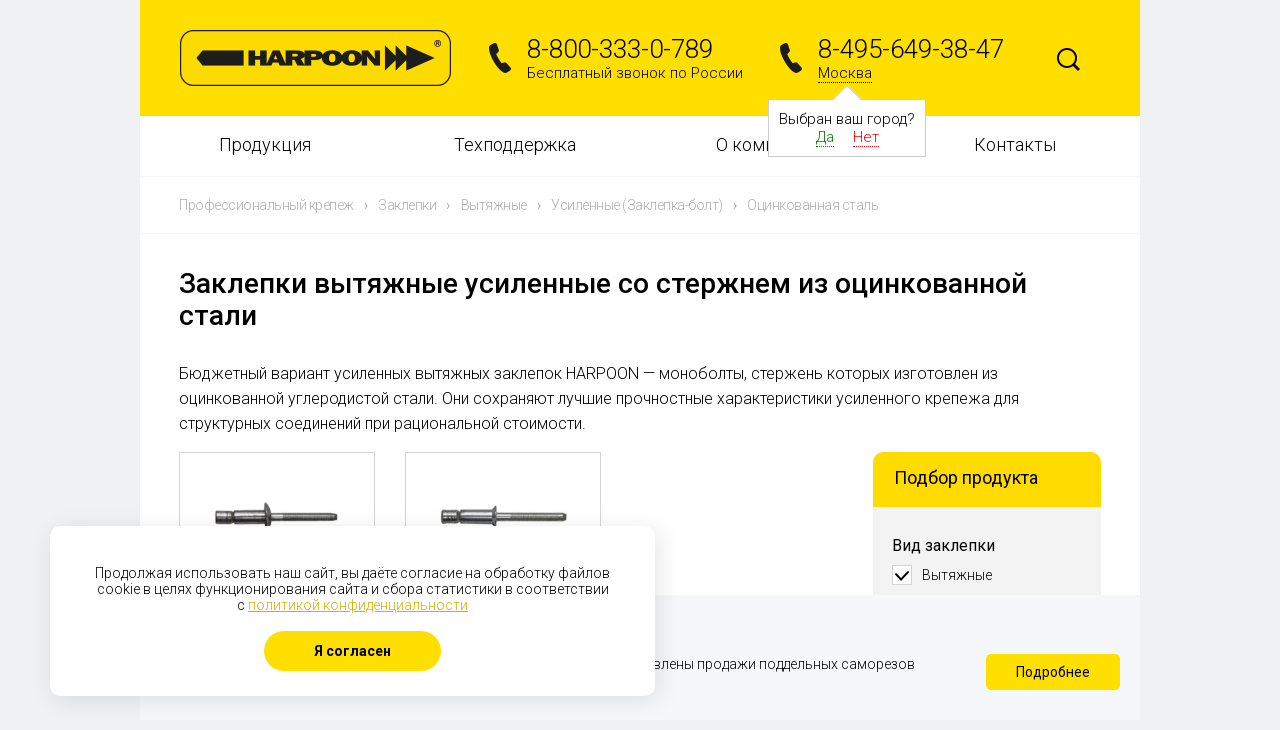

--- FILE ---
content_type: text/html; charset=UTF-8
request_url: https://harpoon.pro/produktsiya/zaklepki/s-vid_zaklepki-vytyazhnye/tip-usilennye_zaklepka_bolt/material_sterjnya-otsinkovannaya_stal/
body_size: 13402
content:
<!DOCTYPE html>
<html>
<head>
<base href="/" />
<meta http-equiv="Content-Type" content="text/html; charset=UTF-8" /> 
<meta name="viewport" content="width=device-width, initial-scale=1, user-scalable=no">
<meta name="yandex-verification" content="2cb1acd074437e4b" />
<meta name="cmsmagazine" content="51ba62f705a68a81d0955bfcc24823cf" />
 
<meta name="description" content="Компания Harpoon производит профессиональные усиленные вытяжные заклепки со стержнем из оцинкованной стали. На заводах фирмы внедрена система менеджмента качества по международному стандарту ISO 9001 ISO/TS 1" />
 
<meta name="canonical" content="http://harpoon.pro/produktsiya/zaklepki/s-vid_zaklepki-vytyazhnye/tip-usilennye_zaklepka_bolt/material_sterjnya-otsinkovannaya_stal/" />
 
<link href="https://fonts.googleapis.com/css?family=Roboto:400,100,300,300italic,400italic,500,500italic,700&subset=latin,cyrillic-ext" type="text/css"  rel="stylesheet" />
<link href="/bitrix/js/ui/design-tokens/dist/ui.design-tokens.min.css?175880475223463" type="text/css"  rel="stylesheet" />
<link href="/bitrix/js/ui/fonts/opensans/ui.font.opensans.min.css?17588040502320" type="text/css"  rel="stylesheet" />
<link href="/bitrix/js/main/popup/dist/main.popup.bundle.min.css?175888724228056" type="text/css"  rel="stylesheet" />
<link href="/bitrix/css/star.notification/notif.css?17587998163534" type="text/css"  rel="stylesheet" />
<link href="/bitrix/css/star.cookie/style.css?17587998163782" type="text/css"  rel="stylesheet" />
<link href="/bitrix/cache/css/s1/harpoon - default/page_aec7bb1f637a266bcd51dec159ace42e/page_aec7bb1f637a266bcd51dec159ace42e_v1.css?176816887920026" type="text/css"  rel="stylesheet" />
<link href="/bitrix/cache/css/s1/harpoon - default/template_91735775df4449f4a6225fcb8968cffc/template_91735775df4449f4a6225fcb8968cffc_v1.css?1768168879176698" type="text/css"  data-template-style="true" rel="stylesheet" />
 
<script>if(!window.BX)window.BX={};if(!window.BX.message)window.BX.message=function(mess){if(typeof mess==='object'){for(let i in mess) {BX.message[i]=mess[i];} return true;}};</script>
<script>(window.BX||top.BX).message({"JS_CORE_LOADING":"Загрузка...","JS_CORE_NO_DATA":"- Нет данных -","JS_CORE_WINDOW_CLOSE":"Закрыть","JS_CORE_WINDOW_EXPAND":"Развернуть","JS_CORE_WINDOW_NARROW":"Свернуть в окно","JS_CORE_WINDOW_SAVE":"Сохранить","JS_CORE_WINDOW_CANCEL":"Отменить","JS_CORE_WINDOW_CONTINUE":"Продолжить","JS_CORE_H":"ч","JS_CORE_M":"м","JS_CORE_S":"с","JSADM_AI_HIDE_EXTRA":"Скрыть лишние","JSADM_AI_ALL_NOTIF":"Показать все","JSADM_AUTH_REQ":"Требуется авторизация!","JS_CORE_WINDOW_AUTH":"Войти","JS_CORE_IMAGE_FULL":"Полный размер"});</script>

<script src="/bitrix/js/main/core/core.min.js?1758887276229643"></script>

<script>BX.Runtime.registerExtension({"name":"main.core","namespace":"BX","loaded":true});</script>
<script>BX.setJSList(["\/bitrix\/js\/main\/core\/core_ajax.js","\/bitrix\/js\/main\/core\/core_promise.js","\/bitrix\/js\/main\/polyfill\/promise\/js\/promise.js","\/bitrix\/js\/main\/loadext\/loadext.js","\/bitrix\/js\/main\/loadext\/extension.js","\/bitrix\/js\/main\/polyfill\/promise\/js\/promise.js","\/bitrix\/js\/main\/polyfill\/find\/js\/find.js","\/bitrix\/js\/main\/polyfill\/includes\/js\/includes.js","\/bitrix\/js\/main\/polyfill\/matches\/js\/matches.js","\/bitrix\/js\/ui\/polyfill\/closest\/js\/closest.js","\/bitrix\/js\/main\/polyfill\/fill\/main.polyfill.fill.js","\/bitrix\/js\/main\/polyfill\/find\/js\/find.js","\/bitrix\/js\/main\/polyfill\/matches\/js\/matches.js","\/bitrix\/js\/main\/polyfill\/core\/dist\/polyfill.bundle.js","\/bitrix\/js\/main\/core\/core.js","\/bitrix\/js\/main\/polyfill\/intersectionobserver\/js\/intersectionobserver.js","\/bitrix\/js\/main\/lazyload\/dist\/lazyload.bundle.js","\/bitrix\/js\/main\/polyfill\/core\/dist\/polyfill.bundle.js","\/bitrix\/js\/main\/parambag\/dist\/parambag.bundle.js"]);
</script>
<script>BX.Runtime.registerExtension({"name":"ui.design-tokens","namespace":"window","loaded":true});</script>
<script>BX.Runtime.registerExtension({"name":"ui.fonts.opensans","namespace":"window","loaded":true});</script>
<script>BX.Runtime.registerExtension({"name":"main.popup","namespace":"BX.Main","loaded":true});</script>
<script>BX.Runtime.registerExtension({"name":"popup","namespace":"window","loaded":true});</script>
<script>(window.BX||top.BX).message({"LANGUAGE_ID":"ru","FORMAT_DATE":"DD.MM.YYYY","FORMAT_DATETIME":"DD.MM.YYYY HH:MI:SS","COOKIE_PREFIX":"BITRIX_SM","SERVER_TZ_OFFSET":"10800","UTF_MODE":"Y","SITE_ID":"s1","SITE_DIR":"\/","USER_ID":"","SERVER_TIME":1768770938,"USER_TZ_OFFSET":0,"USER_TZ_AUTO":"Y","bitrix_sessid":"507e9156e0eb662d609fa64a7827e957"});</script>


<script src="/bitrix/js/main/jquery/jquery-1.12.4.min.js?175880401097163"></script>
<script src="/bitrix/js/main/popup/dist/main.popup.bundle.min.js?176234091167480"></script>
<script src="/bitrix/js/ks/filter/ion.rangeSlider.js?175879981647205"></script>
<script src="/bitrix/js/ks/filter/jquery.cookie.js?17587998163095"></script>
<script src="/bitrix/js/ks/filter/jquery.filter.js?175879981615207"></script>
<script>BX.setJSList(["\/bitrix\/templates\/.default\/components\/bitrix\/catalog\/produktsiya2\/bitrix\/catalog.section\/.default\/script.js","\/js\/jquery.min.js","\/js\/jquery.cookie.js","\/js\/jquery.form.js","\/js\/perfect-scrollbar.js","\/js\/jquery.flexslider-min.js","\/fancybox215\/jquery.fancybox.pack.js","\/fancybox215\/helpers\/jquery.fancybox-buttons.js","\/bitrix\/templates\/.default\/components\/bitrix\/menu\/main\/script.js"]);</script>
<script>BX.setCSSList(["\/bitrix\/templates\/.default\/components\/bitrix\/catalog\/produktsiya2\/style.css","\/bitrix\/templates\/harpoon - default\/components\/ks\/filter\/template1\/style.css","\/bitrix\/templates\/.default\/components\/bitrix\/catalog\/produktsiya2\/bitrix\/catalog.section.list\/.default\/style.css","\/css\/bootstrap.min.css","\/css\/header.css","\/css\/default.css","\/css\/footer.css","\/css\/perfect-scrollbar.css","\/fancybox215\/jquery.fancybox.css","\/fancybox215\/helpers\/jquery.fancybox-buttons.css","\/bitrix\/templates\/.default\/components\/bitrix\/menu\/main\/style.css","\/bitrix\/templates\/.default\/components\/bitrix\/news.list\/pictures\/style.css","\/bitrix\/templates\/harpoon - default\/styles.css"]);</script>
<meta property="ya:interaction" content="XML_FORM" />
<meta property="ya:interaction:url" content="https://harpoon.pro/produktsiya/zaklepki/?mode=xml" />



 
<script  src="/bitrix/cache/js/s1/harpoon - default/template_1ed01062e217ee61cd725d4275050a4a/template_1ed01062e217ee61cd725d4275050a4a_v1.js?1768168879193585"></script>
<script  src="/bitrix/cache/js/s1/harpoon - default/page_84b4a53872581007fe58efacc2826e6e/page_84b4a53872581007fe58efacc2826e6e_v1.js?176816887932450"></script>

 
<title>Заклепки вытяжные усиленные со стержнем из оцинкованной стали купить оптом по цене производителя - Harpoon.pro</title>

<script>
$(function() {
	var feedback = { 
		target: "#feedback-result",
		timeout: 3000,
		success: function(responseText){alert(responseText.replace(/<\/?[^>]+>/gi, ''));}
	};
	$('#recap_prod').click(function() {
		$.ajax({
		  url: "/kontakty/captcha.php",
		  cache: false,
		  success: function(html){
		    $("#captcha-renew").html(html);
		  }
		});
	});
	$('#feedback').submit(function() { 
		if(FORM.verify('#feedback')) $(this).ajaxSubmit(feedback);
		return false;
	});
	var callback = { 
		target: "#callback-result",
		timeout: 3000
	};
	$('#callback').submit(function() { 
		if(FORM.verify('#callback')) $(this).ajaxSubmit(callback); 
		return false;
	});
    $('.scrollbar').perfectScrollbar();
    $('.page-slider').flexslider({
	    animation: "slide",
	    animationLoop: false,
	    itemWidth: 250,
	    itemMargin: 81,
	});
    $(".fancybox").fancybox({
		prevEffect		: 'none',
		nextEffect		: 'none',
		closeBtn		: false,
		helpers		: {
			title	: { type : 'inside' },
			buttons	: {}
		}
	});
	$('.switch').click(function() {
		$('.'+this.id).toggle();
		$(this).toggleClass('active');
	});
	$('#time-select').mouseover(function() {
		$('.time-select').show();
	});
	$('.time-select li').click(function() {
		$('#time-select').val($(this).text());
		$('.time-select').hide();
	});
});

var FORM = {};

FORM.verify = function(form) {

	var $form = $(form);
	var $require = $form.find('.req');
	
	var verified = true;
	
	$require.each(function () {
		$(this).removeClass('err');
		val = $(this).val();
		
		if(val.length < 4 && val == '') {
			$(this).addClass('err');
			verified = false;
		}
	});
	
	if(verified) return true; 
		else {
			$('.err-msg').show();
			return false;
		}

}
</script>
<script type="text/javascript">
$(function() {
	$('.root-item').click(function(event) {
		event.preventDefault();
		if (($(this).attr('href') == 'javascript:;') || ($(this).parent().hasClass('aboutta') && window.innerWidth < 768)) $(this).parent().toggleClass('opened');
		else window.location = $(this).attr('href');
	});
})
</script>
</head>

<body>

<div class="main">
<div class="header1">
	
	<div class="container container-row">
	<div class="row is-table-row">
	<div class="header is-table-row">

		<div class="col-sm-4 col-xs-12 logocon">
			<!--<span class="logo"><img src="/images/logo.png"></span>-->
			<a class="logo" href="/" title="Harpoon - производство и поставки профессионального крепежа"><img src="/images/logo.png"></a>
		</div>

		<div class="col-sm-7 col-xs-12">

			<div class="container-fluid container-row">
			<div class="row is-table-row">
				<div class="col-sm-6 col-xs-12 ph">
					<div class="phone">
	<div class="phone-ico">
	</div>
	<div class="phone-content">
		<div class="phone-number">
 <a href="tel:88003330789">8-800-333-0-789</a>
		</div>
		<div class="phone-text">
			 Бесплатный звонок по России
		</div>
	</div>
</div>
				</div>

				<div class="col-sm-6 col-xs-12 ph1">
					<div class="phone">
	<div class="phone-ico"></div>
	<div class="phone-content">
		<div class="phone-number"><a href="tel:8-495-649-38-47">8-495-649-38-47</a></div>

		<div class="phone-text">
			<span>Москва</span>
							<div class="autocity">
					Выбран ваш город?
					<div>
						<span class="city-yes" onclick="selectCity('57', false); $('.autocity').hide();">Да</span>
						<span class="city-no">Нет</span>
					</div>
				</div>
					</div>
	</div>
</div>
<div class="mask"></div>
<div class="window">
	<div class="close"></div>
	<div class="window-title">Выберите город</div>
	<div class="window-cities">
		<div class="columns">
			<span>Москва</span><a href='#' onclick='selectCity("756", true); return false;'>Магнитогорск</a><a href='#' onclick='selectCity("54", true); return false;'>Екатеринбург</a><a href='#' onclick='selectCity("55", true); return false;'>Пермь</a><a href='#' onclick='selectCity("58", true); return false;'>Санкт-Петербург</a><a href='#' onclick='selectCity("662", true); return false;'>Краснодар</a><a href='#' onclick='selectCity("663", true); return false;'>Архангельск</a><a href='#' onclick='selectCity("664", true); return false;'>Новосибирск</a><a href='#' onclick='selectCity("666", true); return false;'>Казань</a><a href='#' onclick='selectCity("667", true); return false;'>Самара</a><a href='#' onclick='selectCity("668", true); return false;'>Красноярск</a><a href='#' onclick='selectCity("670", true); return false;'>Волгоград</a><a href='#' onclick='selectCity("671", true); return false;'>Иркутск</a><a href='#' onclick='selectCity("672", true); return false;'>Нижний Новгород</a><a href='#' onclick='selectCity("673", true); return false;'>Пенза</a><a href='#' onclick='selectCity("676", true); return false;'>Уфа</a><a href='#' onclick='selectCity("723", true); return false;'>Абакан</a><a href='#' onclick='selectCity("727", true); return false;'>Новокузнецк</a><a href='#' onclick='selectCity("759", true); return false;'>Ростов-на-Дону</a><a href='#' onclick='selectCity("770", true); return false;'>Волгоград</a><a href='#' onclick='selectCity("774", true); return false;'>Симферополь</a><a href='#' onclick='selectCity("853", true); return false;'>Владивосток</a><a href='#' onclick='selectCity("864", true); return false;'>Минск</a><a href='#' onclick='selectCity("865", true); return false;'>Минск</a><a href='#' onclick='selectCity("869", true); return false;'>Караганда</a>		</div>
	</div>
</div>
<script>
	$(document).ready(function() {
		$('.phone-text > span').click(function() {
			$('.mask').fadeIn(300, 
				function() {
					$('.window').show(100);
				}
			);
		});

		$('.mask').click(function() {
			$('.window').hide(function() {
				$('.mask').fadeOut();
			});
		});

		$('.window > .close').click(function() {
			$('.mask').click();
		});

		$('.city-no').click(function() {
			$('.phone-text > span').click();
		});
	});

	function selectCity(cityID, reload) {
		$.cookie('cityID', cityID, { expires: 30, path: '/'});
		if (reload) location.reload();
	}
</script>

				</div>
			</div>
			</div>

		</div>

		<div class="col-sm-1 col-xs-12 concon">
				<form class="search" action="/search/">
						<input class="text" type="text" value="" name="q">
						<input class="btn" type="image" src="/images/search.png">
					</form>
		</div>

	</div>
	</div>	
	</div>	

</div>

<div class="container bw">
<div class="row">

<ul class="menu-main">

		
	
					<li class="col-xs-12 col-sm-3 ">
<a href="javascript:;" class="root-item">Продукция</a>
				<ul>

				

		
	
	
	
		
	
					<li>
<a href="/produktsiya/samorezy/" class="parent">Саморезы</a>
				<ul>
		
	
	
	
		
	
									<li>
<a href="/produktsiya/samorezy/samorezy-po-metallu/">Саморезы по металлу</a>
		


</li>
			
		
	
	
	
		
	
									<li>
<a href="/produktsiya/samorezy/samorezy-po-betonu/">Саморезы по бетону</a>
		


</li>
			
		
	
	
	
				</ul></li>	
	
					<li class="item-selected">
<a href="/produktsiya/zaklepki/" class="parent">Заклепки</a>
				<ul>
		
	
	
	
		
	
									<li>
<a href="/produktsiya/zaklepki/zaklyepki-vytyazhnye/">Заклепки вытяжные</a>
		


</li>
			
		
	
	
	
		
	
									<li>
<a href="/produktsiya/zaklepki/gayki-zaklepki/">Гайки заклепки</a>
		


</li>
			
		
	
	
	
				</ul></li>	
	
									<li>
<a href="/produktsiya/sverla-bury/">Сверла и буры</a>
		


</li>
			
		
	
	
	
		
	
					<li>
<a href="/produktsiya/generatory/" class="parent">Генераторы</a>
				<ul>
		
	
	
	
		
	
									<li>
<a href="/produktsiya/generatory/s-brand-daewoo/">Генераторы DAEWOO</a>
		


</li>
			
		
	
	
	
		
	
									<li>
<a href="/produktsiya/generatory/s-brand-fubag/">Генераторы FUBAG</a>
		


</li>
			
		
	
	
	
		
	
									<li>
<a href="/produktsiya/generatory/s-brand-hyundai/">Генераторы Hyundai</a>
		


</li>
			
		
	
	
	
		
	
									<li>
<a href="/produktsiya/generatory/s-brand-tss/">Генераторы TSS</a>
		


</li>
			
		
	
	
	
				</ul></li>	
	
					<li>
<a href="/produktsiya/instrument/" class="parent">Инструмент</a>
				<ul>
		
	
	
	
		
	
									<li>
<a href="/produktsiya/instrument/klepalnik-elektricheskiy/">Аккумуляторный</a>
		


</li>
			
		
	
	
	
		
	
									<li>
<a href="/produktsiya/instrument/pnevmogidravlicheskiy-klepalnik/">Пневмогидравлический</a>
		


</li>
			
		
	
	
	
		
	
									<li>
<a href="/produktsiya/instrument/ruchnoy-klepalnik/">Ручной</a>
		


</li>
			
		
	
	
	
				</ul></li>	
	
									<li>
<a href="/produktsiya/akkumulyatory-dlya-instrumenta/">Аккумуляторы для инструмента</a>
		


</li>
			
		
	
	
	
		
	
					<li>
<a href="/produktsiya/komplektuyuschie/" class="parent">Комплектующие</a>
				<ul>
		
	
	
	
		
	
									<li>
<a href="/produktsiya/komplektuyuschie/nasadki-dlya-shurupoverta/">Насадки для шуруповерта</a>
		


</li>
			
		
	
	
	
		
	
									<li>
<a href="/produktsiya/komplektuyuschie/nasadka-shestigrannaya/">Шестигранные насадки</a>
		


</li>
			
		
	
	
	
		
	
									<li>
<a href="/produktsiya/komplektuyuschie/kolpachki-dlya-shurupov/">Колпачки для шурупов</a>
		


</li>
			
		
	
	
	
		
	
									<li>
<a href="/produktsiya/komplektuyuschie/uplotnitelnye-lenty/">Уплотнительные ленты</a>
		


</li>
			
		
	
	
	
		
	
					<li>
<a href="/produktsiya/komplektuyuschie/dyubelya-i-shayby/" class="parent">Дюбеля и шайбы</a>
				<ul>
		
	
	
	
		
	
									<li>
<a href="/produktsiya/komplektuyuschie/dyubelya-i-shayby/dyubel-krovelnyy/">Дюбель кровельный</a>
		


</li>
			
		
	
	
	
		
	
									<li>
<a href="/produktsiya/komplektuyuschie/dyubelya-i-shayby/shayba-krovelnaya/">Шайба кровельная</a>
		


</li>
			
		
	
	
	
				</ul></li>	
	
									<li>
<a href="/produktsiya/komplektuyuschie/reyki/">Рейки</a>
		


</li>
			
		
	
	
	
		
	
									<li>
<a href="/produktsiya/komplektuyuschie/termovtulki/">Термовтулки</a>
		


</li>
			
		
	
	
	
				</ul></li></ul></li>	
	
					<li class="col-xs-12 col-sm-3 ">
<a href="javascript:;" class="root-item">Техподдержка</a>
				<ul>

				

		
	
	
	
		
	
									<li>
<a href="/tekhpodderzhka/tekhnicheskaya-dokumentatsiya/">Техническая документация</a>
		


</li>
			
		
	
	
	
		
	
									<li>
<a href="/tekhpodderzhka/konsultatsiya-i-vyezd-spetsialista/">Консультация и выезд специалиста</a>
		


</li>
			
		
	
	
	
		
	
									<li>
<a href="/tekhpodderzhka/razrabotka-produktsii-r-d-okp/">Разработка продукции (R&D, OKP)</a>
		


</li>
			
		
	
	
	
				</ul></li>	
	
					<li class="col-xs-12 col-sm-3 aboutta">
<a href="/o-kompanii/" class="root-item">О компании</a>
				<ul>

			<li class="classie"><a href="/o-kompanii/">Преимущества</a></li>	

		
	
	
	
		
	
									<li>
<a href="/o-kompanii/o-nas/">О нас</a>
		


</li>
			
		
	
	
	
		
	
									<li>
<a href="/o-kompanii/novosti/">Новости</a>
		


</li>
			
		
	
	
	
		
	
									<li>
<a href="/o-kompanii/missiya-i-strategiya/">Миссия и стратегия</a>
		


</li>
			
		
	
	
	
		
	
									<li>
<a href="/o-kompanii/proekty/">Проекты</a>
		


</li>
			
		
	
	
	
		
	
									<li>
<a href="/o-kompanii/publikatsii/">Публикации</a>
		


</li>
			
		
	
	
	
		
	
									<li>
<a href="/o-kompanii/kontrol-kachestva/">Контроль качества</a>
		


</li>
			
		
	
	
	
		
	
									<li>
<a href="/o-kompanii/oblasti-primeneniya-harpoon/">Области применения HARPOON</a>
		


</li>
			
		
	
	
	
		
	
									<li>
<a href="/o-kompanii/vakansii/">Вакансии</a>
		


</li>
			
		
	
	
	
				</ul></li>	
	
									<li class="col-xs-12 col-sm-3">
<a href="/kontakty/" class="root-item">Контакты</a>
</li>
			
		
	
	
	


</ul>
<div class="menu-clear-left"></div>

</div>
</div>

<div class="container pl0 pr0">
<div class="category-img">

		
		
	
		
		
		
	
		
		
		
	
		
		
		
	
		
		
		
	
		
		
		
	
		

	</div>

<div class="section-picture">

</div>

<div class="breadcrumbs" xmlns:v="http://rdf.data-vocabulary.org/#"><ul><li typeof="v:Breadcrumb"><a rel="v:url" property="v:title" href="/">Профессиональный крепеж</a><span class="arr">›</span></li><li typeof="v:Breadcrumb"><a rel="v:url" property="v:title"  href="/produktsiya/zaklepki/" title="Заклепки">Заклепки</a><span class="arr">›</span></li></ul></div></div>
<div class="content">
<div class="container pl40 pr40">

<div class="workarea grid2x1">
<h1>Заклепки вытяжные усиленные со стержнем из оцинкованной стали</h1>
<p>Бюджетный вариант усиленных вытяжных заклепок HARPOON — моноболты, стержень которых изготовлен из оцинкованной углеродистой стали. Они сохраняют лучшие прочностные характеристики усиленного крепежа для структурных соединений при рациональной стоимости.</p>
<div class="production-filter">
<div class="title"><span class="h3">Подбор продукта</span></div>
<div class="ks-filter" id="ks-filter">
	<form name="_form" action="/produktsiya/zaklepki/" method="get" data-sef="yes" class="pruduction-filter">
	
				<ul>	
													<li class="lvl1" data-id="vid_zaklepki-69">
				<div class="ks-filter-property-head">
					<!--<i class="ks-filter-property-i"></i>-->
					<div class="ks-filter-property-name aa"><span class="h4">Вид заклепки</span></div>
									</div>
				<span class="for_modef"></span>	

								<div class="ks-link ks-combo ks-filter-property-body" data-name="vid_zaklepki">
																	<div class="lvl2 ks-checked">
							<label for="arrFilter_69_314959366">
							<input
								type="checkbox" 
								value="vytyazhnye" 
								name="vid_zaklepki" 
								id="arrFilter_69_314959366" 
								checked="checked" 
							/>
							<span class="checkbox-style"></span></label>
                <a 
                href="/produktsiya/zaklepki/s-tip-usilennye_zaklepka_bolt/material_sterjnya-otsinkovannaya_stal/" 
                id="arrFilter_69_314959366"
                data-value="vytyazhnye" 
                data-name="vid_zaklepki" 
                data-checked="checked" 
              >
                Вытяжные                <span class="ks-remove-link"></span>
              </a>
              						</div>
																	<div class="lvl2 ks-disabled">
							<label for="arrFilter_69_1707267728">
							<input
								type="checkbox" 
								value="gaechnye" 
								name="vid_zaklepki" 
								id="arrFilter_69_1707267728" 
								 
							/>
							<span class="checkbox-style"></span></label>
                <a 
                href="/produktsiya/zaklepki/s-vid_zaklepki-vytyazhnye-or-gaechnye/tip-usilennye_zaklepka_bolt/material_sterjnya-otsinkovannaya_stal/" 
                id="arrFilter_69_1707267728"
                data-value="gaechnye" 
                data-name="vid_zaklepki" 
                 
              >
                Гаечные                <span class="ks-remove-link"></span>
              </a>
              						</div>
																	<div class="lvl2 ks-disabled">
							<label for="arrFilter_69_4241196842">
							<input
								type="checkbox" 
								value="vtulki_dlya_ustanovki" 
								name="vid_zaklepki" 
								id="arrFilter_69_4241196842" 
								 
							/>
							<span class="checkbox-style"></span></label>
                <a 
                href="/produktsiya/zaklepki/s-vid_zaklepki-vytyazhnye-or-vtulki_dlya_ustanovki/tip-usilennye_zaklepka_bolt/material_sterjnya-otsinkovannaya_stal/" 
                id="arrFilter_69_4241196842"
                data-value="vtulki_dlya_ustanovki" 
                data-name="vid_zaklepki" 
                 
              >
                Втулки для установки                <span class="ks-remove-link"></span>
              </a>
              						</div>
														</div>
						</li>	
																										<li class="lvl1" data-id="tip-1">
				<div class="ks-filter-property-head">
					<!--<i class="ks-filter-property-i"></i>-->
					<div class="ks-filter-property-name aa"><span class="h4">Тип</span></div>
									</div>
				<span class="for_modef"></span>	

								<div class="ks-link ks-combo ks-filter-property-body" data-name="tip">
																	<div class="lvl2">
							<label for="arrFilter_1_2212294583">
							<input
								type="checkbox" 
								value="zakrytye" 
								name="tip" 
								id="arrFilter_1_2212294583" 
								 
							/>
							<span class="checkbox-style"></span></label>
                <a 
                href="/produktsiya/zaklepki/s-vid_zaklepki-vytyazhnye/tip-zakrytye-or-usilennye_zaklepka_bolt/material_sterjnya-otsinkovannaya_stal/" 
                id="arrFilter_1_2212294583"
                data-value="zakrytye" 
                data-name="tip" 
                 
              >
                Закрытые                <span class="ks-remove-link"></span>
              </a>
              						</div>
																	<div class="lvl2">
							<label for="arrFilter_1_450215437">
							<input
								type="checkbox" 
								value="lepestkovye" 
								name="tip" 
								id="arrFilter_1_450215437" 
								 
							/>
							<span class="checkbox-style"></span></label>
                <a 
                href="/produktsiya/zaklepki/s-vid_zaklepki-vytyazhnye/tip-lepestkovye-or-usilennye_zaklepka_bolt/material_sterjnya-otsinkovannaya_stal/" 
                id="arrFilter_1_450215437"
                data-value="lepestkovye" 
                data-name="tip" 
                 
              >
                Лепестковые                <span class="ks-remove-link"></span>
              </a>
              						</div>
																	<div class="lvl2">
							<label for="arrFilter_1_1842515611">
							<input
								type="checkbox" 
								value="mnogozazhimnye" 
								name="tip" 
								id="arrFilter_1_1842515611" 
								 
							/>
							<span class="checkbox-style"></span></label>
                <a 
                href="/produktsiya/zaklepki/s-vid_zaklepki-vytyazhnye/tip-mnogozazhimnye-or-usilennye_zaklepka_bolt/material_sterjnya-otsinkovannaya_stal/" 
                id="arrFilter_1_1842515611"
                data-value="mnogozazhimnye" 
                data-name="tip" 
                 
              >
                Многозажимные                <span class="ks-remove-link"></span>
              </a>
              						</div>
																	<div class="lvl2">
							<label for="arrFilter_1_4088798008">
							<input
								type="checkbox" 
								value="riflenye" 
								name="tip" 
								id="arrFilter_1_4088798008" 
								 
							/>
							<span class="checkbox-style"></span></label>
                <a 
                href="/produktsiya/zaklepki/s-vid_zaklepki-vytyazhnye/tip-riflenye-or-usilennye_zaklepka_bolt/material_sterjnya-otsinkovannaya_stal/" 
                id="arrFilter_1_4088798008"
                data-value="riflenye" 
                data-name="tip" 
                 
              >
                Рифленые                <span class="ks-remove-link"></span>
              </a>
              						</div>
																	<div class="lvl2">
							<label for="arrFilter_1_2226203566">
							<input
								type="checkbox" 
								value="standartnye" 
								name="tip" 
								id="arrFilter_1_2226203566" 
								 
							/>
							<span class="checkbox-style"></span></label>
                <a 
                href="/produktsiya/zaklepki/s-vid_zaklepki-vytyazhnye/tip-standartnye-or-usilennye_zaklepka_bolt/material_sterjnya-otsinkovannaya_stal/" 
                id="arrFilter_1_2226203566"
                data-value="standartnye" 
                data-name="tip" 
                 
              >
                Стандартные                <span class="ks-remove-link"></span>
              </a>
              						</div>
																	<div class="lvl2 ks-disabled">
							<label for="arrFilter_1_1790921346">
							<input
								type="checkbox" 
								value="polushestigrannye" 
								name="tip" 
								id="arrFilter_1_1790921346" 
								 
							/>
							<span class="checkbox-style"></span></label>
                <a 
                href="/produktsiya/zaklepki/s-vid_zaklepki-vytyazhnye/tip-polushestigrannye-or-usilennye_zaklepka_bolt/material_sterjnya-otsinkovannaya_stal/" 
                id="arrFilter_1_1790921346"
                data-value="polushestigrannye" 
                data-name="tip" 
                 
              >
                Полушестигранные                <span class="ks-remove-link"></span>
              </a>
              						</div>
																	<div class="lvl2 ks-disabled">
							<label for="arrFilter_1_1923582808">
							<input
								type="checkbox" 
								value="tsilindr_bez_nasechki" 
								name="tip" 
								id="arrFilter_1_1923582808" 
								 
							/>
							<span class="checkbox-style"></span></label>
                <a 
                href="/produktsiya/zaklepki/s-vid_zaklepki-vytyazhnye/tip-tsilindr_bez_nasechki-or-usilennye_zaklepka_bolt/material_sterjnya-otsinkovannaya_stal/" 
                id="arrFilter_1_1923582808"
                data-value="tsilindr_bez_nasechki" 
                data-name="tip" 
                 
              >
                Цилиндр без насечки                <span class="ks-remove-link"></span>
              </a>
              						</div>
																	<div class="lvl2 ks-disabled">
							<label for="arrFilter_1_3972210427">
							<input
								type="checkbox" 
								value="tsilindr_s_nasechkoy" 
								name="tip" 
								id="arrFilter_1_3972210427" 
								 
							/>
							<span class="checkbox-style"></span></label>
                <a 
                href="/produktsiya/zaklepki/s-vid_zaklepki-vytyazhnye/tip-tsilindr_s_nasechkoy-or-usilennye_zaklepka_bolt/material_sterjnya-otsinkovannaya_stal/" 
                id="arrFilter_1_3972210427"
                data-value="tsilindr_s_nasechkoy" 
                data-name="tip" 
                 
              >
                Цилиндр с насечкой                <span class="ks-remove-link"></span>
              </a>
              						</div>
																	<div class="lvl2 ks-disabled">
							<label for="arrFilter_1_2613325421">
							<input
								type="checkbox" 
								value="shestigrannye" 
								name="tip" 
								id="arrFilter_1_2613325421" 
								 
							/>
							<span class="checkbox-style"></span></label>
                <a 
                href="/produktsiya/zaklepki/s-vid_zaklepki-vytyazhnye/tip-shestigrannye-or-usilennye_zaklepka_bolt/material_sterjnya-otsinkovannaya_stal/" 
                id="arrFilter_1_2613325421"
                data-value="shestigrannye" 
                data-name="tip" 
                 
              >
                Шестигранные                <span class="ks-remove-link"></span>
              </a>
              						</div>
																	<div class="lvl2 ks-checked">
							<label for="arrFilter_1_2345449404">
							<input
								type="checkbox" 
								value="usilennye_zaklepka_bolt" 
								name="tip" 
								id="arrFilter_1_2345449404" 
								checked="checked" 
							/>
							<span class="checkbox-style"></span></label>
                <a 
                href="/produktsiya/zaklepki/s-vid_zaklepki-vytyazhnye/material_sterjnya-otsinkovannaya_stal/" 
                id="arrFilter_1_2345449404"
                data-value="usilennye_zaklepka_bolt" 
                data-name="tip" 
                data-checked="checked" 
              >
                Усиленные (Заклепка-болт)                <span class="ks-remove-link"></span>
              </a>
              						</div>
														</div>
						</li>	
											<li class="lvl1" data-id="bortik-4">
				<div class="ks-filter-property-head">
					<!--<i class="ks-filter-property-i"></i>-->
					<div class="ks-filter-property-name aa"><span class="h4">Бортик</span></div>
									</div>
				<span class="for_modef"></span>	

								<div class="ks-link ks-combo ks-filter-property-body" data-name="bortik">
																	<div class="lvl2">
							<label for="arrFilter_4_1212055764">
							<input
								type="checkbox" 
								value="potaynoy" 
								name="bortik" 
								id="arrFilter_4_1212055764" 
								 
							/>
							<span class="checkbox-style"></span></label>
                <a 
                href="/produktsiya/zaklepki/s-vid_zaklepki-vytyazhnye/tip-usilennye_zaklepka_bolt/bortik-potaynoy/material_sterjnya-otsinkovannaya_stal/" 
                id="arrFilter_4_1212055764"
                data-value="potaynoy" 
                data-name="bortik" 
                 
              >
                Потайной                <span class="ks-remove-link"></span>
              </a>
              						</div>
																	<div class="lvl2">
							<label for="arrFilter_4_1060745282">
							<input
								type="checkbox" 
								value="standartnyy" 
								name="bortik" 
								id="arrFilter_4_1060745282" 
								 
							/>
							<span class="checkbox-style"></span></label>
                <a 
                href="/produktsiya/zaklepki/s-vid_zaklepki-vytyazhnye/tip-usilennye_zaklepka_bolt/bortik-standartnyy/material_sterjnya-otsinkovannaya_stal/" 
                id="arrFilter_4_1060745282"
                data-value="standartnyy" 
                data-name="bortik" 
                 
              >
                Стандартный                <span class="ks-remove-link"></span>
              </a>
              						</div>
																	<div class="lvl2 ks-disabled">
							<label for="arrFilter_4_2483454842">
							<input
								type="checkbox" 
								value="umenshennyy" 
								name="bortik" 
								id="arrFilter_4_2483454842" 
								 
							/>
							<span class="checkbox-style"></span></label>
                <a 
                href="/produktsiya/zaklepki/s-vid_zaklepki-vytyazhnye/tip-usilennye_zaklepka_bolt/bortik-umenshennyy/material_sterjnya-otsinkovannaya_stal/" 
                id="arrFilter_4_2483454842"
                data-value="umenshennyy" 
                data-name="bortik" 
                 
              >
                Уменьшенный                <span class="ks-remove-link"></span>
              </a>
              						</div>
																	<div class="lvl2 ks-disabled">
							<label for="arrFilter_4_2944839123">
							<input
								type="checkbox" 
								value="shirokiy_uvelichennyy" 
								name="bortik" 
								id="arrFilter_4_2944839123" 
								 
							/>
							<span class="checkbox-style"></span></label>
                <a 
                href="/produktsiya/zaklepki/s-vid_zaklepki-vytyazhnye/tip-usilennye_zaklepka_bolt/bortik-shirokiy_uvelichennyy/material_sterjnya-otsinkovannaya_stal/" 
                id="arrFilter_4_2944839123"
                data-value="shirokiy_uvelichennyy" 
                data-name="bortik" 
                 
              >
                Широкий (увеличенный)                <span class="ks-remove-link"></span>
              </a>
              						</div>
														</div>
						</li>	
											<li class="lvl1" data-id="material_zaklepki-2">
				<div class="ks-filter-property-head">
					<!--<i class="ks-filter-property-i"></i>-->
					<div class="ks-filter-property-name aa"><span class="h4">Материал заклепки</span></div>
									</div>
				<span class="for_modef"></span>	

								<div class="ks-link ks-combo ks-filter-property-body" data-name="material_zaklepki">
																	<div class="lvl2 ks-disabled">
							<label for="arrFilter_2_2366072709">
							<input
								type="checkbox" 
								value="alyuminiy" 
								name="material_zaklepki" 
								id="arrFilter_2_2366072709" 
								 
							/>
							<span class="checkbox-style"></span></label>
                <a 
                href="/produktsiya/zaklepki/s-vid_zaklepki-vytyazhnye/tip-usilennye_zaklepka_bolt/material_zaklepki-alyuminiy/material_sterjnya-otsinkovannaya_stal/" 
                id="arrFilter_2_2366072709"
                data-value="alyuminiy" 
                data-name="material_zaklepki" 
                 
              >
                Алюминий                <span class="ks-remove-link"></span>
              </a>
              						</div>
																	<div class="lvl2 ks-disabled">
							<label for="arrFilter_2_1330857165">
							<input
								type="checkbox" 
								value="med" 
								name="material_zaklepki" 
								id="arrFilter_2_1330857165" 
								 
							/>
							<span class="checkbox-style"></span></label>
                <a 
                href="/produktsiya/zaklepki/s-vid_zaklepki-vytyazhnye/tip-usilennye_zaklepka_bolt/material_zaklepki-med/material_sterjnya-otsinkovannaya_stal/" 
                id="arrFilter_2_1330857165"
                data-value="med" 
                data-name="material_zaklepki" 
                 
              >
                Медь                <span class="ks-remove-link"></span>
              </a>
              						</div>
																	<div class="lvl2 ks-disabled">
							<label for="arrFilter_2_3596227959">
							<input
								type="checkbox" 
								value="nerzhaveyushchaya_stal" 
								name="material_zaklepki" 
								id="arrFilter_2_3596227959" 
								 
							/>
							<span class="checkbox-style"></span></label>
                <a 
                href="/produktsiya/zaklepki/s-vid_zaklepki-vytyazhnye/tip-usilennye_zaklepka_bolt/material_zaklepki-nerzhaveyushchaya_stal/material_sterjnya-otsinkovannaya_stal/" 
                id="arrFilter_2_3596227959"
                data-value="nerzhaveyushchaya_stal" 
                data-name="material_zaklepki" 
                 
              >
                Нержавеющая сталь                <span class="ks-remove-link"></span>
              </a>
              						</div>
																	<div class="lvl2">
							<label for="arrFilter_2_2707236321">
							<input
								type="checkbox" 
								value="otsinkovannaya_stal" 
								name="material_zaklepki" 
								id="arrFilter_2_2707236321" 
								 
							/>
							<span class="checkbox-style"></span></label>
                <a 
                href="/produktsiya/zaklepki/s-vid_zaklepki-vytyazhnye/tip-usilennye_zaklepka_bolt/material_zaklepki-otsinkovannaya_stal/material_sterjnya-otsinkovannaya_stal/" 
                id="arrFilter_2_2707236321"
                data-value="otsinkovannaya_stal" 
                data-name="material_zaklepki" 
                 
              >
                Оцинкованная сталь                <span class="ks-remove-link"></span>
              </a>
              						</div>
																	<div class="lvl2 ks-disabled">
							<label for="arrFilter_2_1889509032">
							<input
								type="checkbox" 
								value="rezina" 
								name="material_zaklepki" 
								id="arrFilter_2_1889509032" 
								 
							/>
							<span class="checkbox-style"></span></label>
                <a 
                href="/produktsiya/zaklepki/s-vid_zaklepki-vytyazhnye/tip-usilennye_zaklepka_bolt/material_zaklepki-rezina/material_sterjnya-otsinkovannaya_stal/" 
                id="arrFilter_2_1889509032"
                data-value="rezina" 
                data-name="material_zaklepki" 
                 
              >
                Резина                <span class="ks-remove-link"></span>
              </a>
              						</div>
														</div>
						</li>	
											<li class="lvl1" data-id="material_sterjnya-3">
				<div class="ks-filter-property-head">
					<!--<i class="ks-filter-property-i"></i>-->
					<div class="ks-filter-property-name aa"><span class="h4">Материал стержня</span></div>
									</div>
				<span class="for_modef"></span>	

								<div class="ks-link ks-combo ks-filter-property-body" data-name="material_sterjnya">
																	<div class="lvl2 ks-disabled">
							<label for="arrFilter_3_945058907">
							<input
								type="checkbox" 
								value="alyuminiy" 
								name="material_sterjnya" 
								id="arrFilter_3_945058907" 
								 
							/>
							<span class="checkbox-style"></span></label>
                <a 
                href="/produktsiya/zaklepki/s-vid_zaklepki-vytyazhnye/tip-usilennye_zaklepka_bolt/material_sterjnya-alyuminiy-or-otsinkovannaya_stal/" 
                id="arrFilter_3_945058907"
                data-value="alyuminiy" 
                data-name="material_sterjnya" 
                 
              >
                Алюминий                <span class="ks-remove-link"></span>
              </a>
              						</div>
																	<div class="lvl2">
							<label for="arrFilter_3_3510096238">
							<input
								type="checkbox" 
								value="nerzhaveyushchaya_stal" 
								name="material_sterjnya" 
								id="arrFilter_3_3510096238" 
								 
							/>
							<span class="checkbox-style"></span></label>
                <a 
                href="/produktsiya/zaklepki/s-vid_zaklepki-vytyazhnye/tip-usilennye_zaklepka_bolt/material_sterjnya-nerzhaveyushchaya_stal-or-otsinkovannaya_stal/" 
                id="arrFilter_3_3510096238"
                data-value="nerzhaveyushchaya_stal" 
                data-name="material_sterjnya" 
                 
              >
                Нержавеющая сталь                <span class="ks-remove-link"></span>
              </a>
              						</div>
																	<div class="lvl2 ks-checked">
							<label for="arrFilter_3_2788221432">
							<input
								type="checkbox" 
								value="otsinkovannaya_stal" 
								name="material_sterjnya" 
								id="arrFilter_3_2788221432" 
								checked="checked" 
							/>
							<span class="checkbox-style"></span></label>
                <a 
                href="/produktsiya/zaklepki/s-vid_zaklepki-vytyazhnye/tip-usilennye_zaklepka_bolt/" 
                id="arrFilter_3_2788221432"
                data-value="otsinkovannaya_stal" 
                data-name="material_sterjnya" 
                data-checked="checked" 
              >
                Оцинкованная сталь                <span class="ks-remove-link"></span>
              </a>
              						</div>
														</div>
						</li>	
																																									<li class="lvl1" data-id="dlina-47">
				<div class="ks-filter-property-head">
					<!--<i class="ks-filter-property-i"></i>-->
					<div class="ks-filter-property-name aa"><span class="h4">Длина</span></div>
									</div>
				<span class="for_modef"></span>	

								<div class="ks-link ks-combo ks-filter-property-body" data-name="dlina">
																	<div class="lvl2 ks-disabled">
							<label for="arrFilter_47_4221977395">
							<input
								type="checkbox" 
								value="pervaya" 
								name="dlina" 
								id="arrFilter_47_4221977395" 
								 
							/>
							<span class="checkbox-style"></span></label>
                <a 
                href="/produktsiya/zaklepki/s-vid_zaklepki-vytyazhnye/tip-usilennye_zaklepka_bolt/material_sterjnya-otsinkovannaya_stal/dlina-pervaya/" 
                id="arrFilter_47_4221977395"
                data-value="pervaya" 
                data-name="dlina" 
                 
              >
                Первая                <span class="ks-remove-link"></span>
              </a>
              						</div>
																	<div class="lvl2 ks-disabled">
							<label for="arrFilter_47_2359391141">
							<input
								type="checkbox" 
								value="vtoraya" 
								name="dlina" 
								id="arrFilter_47_2359391141" 
								 
							/>
							<span class="checkbox-style"></span></label>
                <a 
                href="/produktsiya/zaklepki/s-vid_zaklepki-vytyazhnye/tip-usilennye_zaklepka_bolt/material_sterjnya-otsinkovannaya_stal/dlina-vtoraya/" 
                id="arrFilter_47_2359391141"
                data-value="vtoraya" 
                data-name="dlina" 
                 
              >
                Вторая                <span class="ks-remove-link"></span>
              </a>
              						</div>
														</div>
						</li>	
																																																																													</ul>
		<div id="ks-bottom"><input type="submit" id="set_filter" value="Показать" />
				<a href="/produktsiya/zaklepki/" class="ks-del-filter">Сбросить</a>
				</div>
		<div class="modef" id="modef" style="display:none">
			<div class="modef-wrap">
				Выбрано: <span id="modef_num">0</span>				<a href="">Показать</a>
				<span class="ecke"></span>
			</div>
		</div>
	</form>
	<div class="ks-loading"></div>
</div>
<script>
	$(function(){
		$('#ks-filter').ksSmartFilter({
			ajaxURL: '/produktsiya/zaklepki/',
			urlDelete: '/produktsiya/zaklepki/',
			align: 'LEFT',
			modeftimeout: 0		});
		link = $('.breadcrumbs li').eq(1).children('a').attr('href');
		original_link = link;
		find=false;
		$('#ks-filter').find('a').each(function(index,element){
			if($(element).attr('data-checked')=='checked'){
				if(find) $('.breadcrumbs ul').append(li);
				find=true;
				if(link==original_link) prefix = 's-'; else prefix = '';
				link = link + prefix + $(element).attr('data-name')+'-'+$(element).attr('data-value')+'/';
				title = $(element).text().trim();
				title = title.charAt(0).toUpperCase() + title.slice(1);
				//title = title.toUpperCase();
				//console.log(title+link);
				li='<li typeof="v:Breadcrumb"><a rel="v:url" property="v:title" href="'+link+'" title="'+title+'">'+title+'</a><span class="arr">›</span></li>';
				li2='<li typeof="v:Breadcrumb"><span>'+title+'</span><span class="arr">›</span></li>';
			}
		});
		if(find) $('.breadcrumbs ul').append(li2);
	});
</script>
</div><div class="bx_content_section"> 




<div class="production-list">

	<a itemscope itemtype="https://schema.org/Product" href="/produktsiya/zaklepki/zaklepka-bolt_standartnyj_bortik_stalstal.html"  class="product-item" id="bx_3966226736_482">
		<div class="picture">
			<img itemprop="logo" src="/upload/iblock/d68/d6880de7c700f80159eeec50237677c5.jpg" >
		</div>
		<div itemprop="name" class="name" >Усиленная заклепка. Стандартный бортик, сталь/сталь (УС/УС)</div>
		<div itemprop="description" class="text" ></div>
	</a>

	
	<a itemscope itemtype="https://schema.org/Product" href="/produktsiya/zaklepki/zaklepka-bolt_potajnoj_bortik_stalstal.html"  class="product-item" id="bx_3966226736_483">
		<div class="picture">
			<img itemprop="logo" src="/upload/iblock/ee2/ee2beab72475e962cf79f27993b1d7e2.jpg" >
		</div>
		<div itemprop="name" class="name" >Усиленная заклепка. Потайной бортик, сталь/сталь (УС/УС)</div>
		<div itemprop="description" class="text" ></div>
	</a>

	</div>
<div class="clearfix"></div>
	
<div class="navigation">
	<div class="rezult_pages">Всего продуктов <b>2</b></div> <span class="vert_line">|</span> 

	


			<a class="prev" href="javascript:;"><span>‹</span> Назад</a>
	
	
	
			<span class="active">1</span>
				<a class="next" href="javascript:;">Вперед <span>›</span></a> 
		<span class="vert_line">|</span> <a class="all" href="/produktsiya/zaklepki/s-vid_zaklepki-vytyazhnye/tip-usilennye_zaklepka_bolt/material_sterjnya-otsinkovannaya_stal/?SHOWALL_43=1">Показать все</a>


</div>


<div style="clear: both; padding: 30px 0 0 0; font-size: 14px; text-align: justify; width: 100%;">
	</div>
	</div>
	<div>
	<!-- <div style="clear: both;"></div> -->
	<div style="clear: both;" data-clear-both="catalog"></div>
	
<p>Однородные усиленные тяговые заклепки из оцинкованной стали обычно используют в неразъемных соединениях несущих конструкций, испытывающих повышенные механические нагрузки. Благодаря комплектации крепежного элемента стальным углеродистым стержнем с защитным оцинковочным покрытием удается:</p>

<ul>
	<li>Создать <strong>расклепывающее усилие</strong>, достаточное для получения особо прочного монтажного узла за счет качественного сминания утолщенной стенки моноболта;</li>
	<li>Предотвратить преждевременное <strong>разрушение крепежа</strong> и <strong>точки крепления</strong>, исключив нежелательную электрохимическую реакцию, которая может возникнуть при сочетании некоторых разнородных материалов.</li>
</ul>

<p>Компания HARPOON производит усиленные заклепки вытяжного типа с оцинкованным стержнем и двумя типами прижимных головок &mdash; стандартной, рассчитанной на универсальное использование, и потайной, предназначенной для скрытого монтажа заподлицо.</p>

<h2>Где купить саморезы и заклепки Harpoon?</h2>
<p>Купить саморезы и заклепки Harpoon можно у официального дилера Гарпун в Москве, Магнитогорске, Екатеринбурге, Перми, Санкт-Петербурге, Краснодаре, Архангельске, Новосибирске, Казани, Самаре, Красноярске, Волгограде, Иркутске, Нижнем Новгороде, Пензе, Уфе, Абакане, Новокузнецке, Ростове-на-Дону, Волгограде, Симферополе, Владивостоке, Минске, Караганде.</p>
<h2>Куда доставляем</h2>
<p>Мы осуществляем доставку продукции по всей России, а также в Беларусь и Казахстан</p></div>

<br><br></div></div>
</div>
<div class="footer">
<div class="container">
<div class="row">
	</div>
<div class="row bullshit">
<div class="col-sm-4 col-xs-12">
<div class="links">
		<a href="#" onclick="location.href = '/tekhpodderzhka/tekhnicheskaya-dokumentatsiya/'; return false;" class="docs">Техническая документация <span>›</span></a><br/>
		<a href="#" onclick="location.href = '/kontakty/'; return false;" class="buy">Где купить <span>›</span></a><br/>
		<a href="#" onclick="location.href = '/kontakty/?feedback-tab=1'; return false;" class="feedback">Обратная связь <span>›</span></a>
</div>
</div>
<div class="col-sm-4 col-xs-12">
<div class="links links2" style="padding-left:0 !important;">
		<a href="/produktsiya/samorezy/">Саморезы <span>›</span></a>
		<a href="/produktsiya/zaklepki/">Заклепки <span>›</span></a>
		<a href="/produktsiya/sverla-bury/">Сверла и буры <span>›</span></a>
		<a href="/produktsiya/generatory/">Генераторы <span>›</span></a>
		<a href="/produktsiya/instrument/">Инструмент <span>›</span></a>
		<a href="/produktsiya/akkumulyatory-dlya-instrumenta/">Аккумуляторы для инструмента <span>›</span></a>
		<a href="/produktsiya/komplektuyuschie/">Комплектующие <span>›</span></a>
</div>
</div><div class="col-xs-12 col-sm-4">
<div class="contacts">
	<div itemscope itemtype="http://schema.org/Organization">
		<span><img src="/images/ico_map.png"/> &nbsp; Контакты:</span><br />
  		<span class="none fw-bold" itemprop="name">harpoon.pro</span>

		<div itemprop="address" itemscope itemtype="http://schema.org/PostalAddress">
    		Адрес:<br>
			<span class="fw-bold" itemprop="streetAddress">117105, Москва, Варшавское шоссе, 37-а</span>
  		</div>

		Телефон:<br>
		<a href="tel:8-495-649-38-47"><span class="fw-bold" itemprop="telephone"> 8-495-649-38-47</span></a><br />
		Электронная почта:<br>
		<a href="mailto:info@harpoon.pro"><span class="fw-bold" itemprop="email"> info@harpoon.pro </span></a><br />
		<a href='/sitemap.php'>Карта сайта</a>
	</div>
</div>
</div></div>
<div class="row">
<div class="copyright">
<div class="text">


	<div class="text1">© 2004—2026 <div class="spannie">Группа Компаний «Гарпун». Все права защищены.</div><div class="pp"><a href="/privacy">Политика обработки персональных данных</a></div></div>


    <div class="text2">
	<a href="http://seo4profit.ru/?utm_source=harpoon" style="text-align: left; display: inline-block; font-size: 12px; vertical-align: middle; margin-right: 20px;"><img style="width: 115px" src="/images/seo4profit.png"/><br/>Продвижение сайта</a>

<!-- Yandex.Metrika informer -->
<!-- <a href="https://metrika.yandex.ru/stat/?id=29428620&amp;from=informer"
target="_blank" rel="nofollow"><img src="//bs.yandex.ru/informer/29428620/3_0_FFF354FF_EFD334FF_0_pageviews"
style="width:88px; height:31px; border:0;" alt="Яндек�.�е��ика" title="Яндек�.�е��ика: данн�е за �егодн� (п�о�мо���, визи�� и �никал�н�е по�е�и�ели)" onclick="try{Ya.Metrika.informer({i:this,id:29428620,lang:'ru'});return false}catch(e){}"/></a>
 -->
<!-- /Yandex.Metrika informer -->
<!-- Yandex.Metrika informer NEW --> 
<a href="https://metrika.yandex.ru/stat/?id=29428620&amp;from=informer" target="_blank" rel="nofollow"><img src="https://informer.yandex.ru/informer/29428620/3_0_FFF354FF_EFD334FF_0_pageviews" style="width:88px; height:31px; border:0;" alt="Яндекс.Метрика" title="Яндекс.Метрика: данные за сегодня (просмотры, визиты и уникальные посетители)" class="ym-advanced-informer" data-cid="29428620" data-lang="ru" /></a> <!-- /Yandex.Metrika informer --> <!-- Yandex.Metrika counter --> <script type="text/javascript"> (function (d, w, c) { (w[c] = w[c] || []).push(function() { try { w.yaCounter29428620 = new Ya.Metrika({ id:29428620, clickmap:true, trackLinks:true, accurateTrackBounce:true, webvisor:true, trackHash:true }); } catch(e) { } }); var n = d.getElementsByTagName("script")[0], s = d.createElement("script"), f = function () { n.parentNode.insertBefore(s, n); }; s.type = "text/javascript"; s.async = true; s.src = "https://mc.yandex.ru/metrika/watch.js"; if (w.opera == "[object Opera]") { d.addEventListener("DOMContentLoaded", f, false); } else { f(); } })(document, window, "yandex_metrika_callbacks"); </script> <noscript><div><img src="https://mc.yandex.ru/watch/29428620" style="position:absolute; left:-9999px;" alt="" /></div></noscript> 
<!-- /Yandex.Metrika counter -->

	</div>      
</div>


<!-- Yandex.Metrika counter -->
<!--
<script type="text/javascript">
(function (d, w, c) {
    (w[c] = w[c] || []).push(function() {
            try {
                        w.yaCounter29428620 = new Ya.Metrika({id:29428620,
                                            clickmap:true,
                                                                trackLinks:true,
                                                                                    accurateTrackBounce:true});
                                                                                            } catch(e) { }
                                                                                                });
                                                                                                
                                                                                                    var n = d.getElementsByTagName("script")[0],
                                                                                                            s = d.createElement("script"),
                                                                                                                    f = function () { n.parentNode.insertBefore(s, n); };
                                                                                                                        s.type = "text/javascript";
                                                                                                                            s.async = true;
                                                                                                                                s.src = (d.location.protocol == "https:" ? "https:" : "http:") + "//mc.yandex.ru/metrika/watch.js";
                                                                                                                                
                                                                                                                                    if (w.opera == "[object Opera]") {
                                                                                                                                            d.addEventListener("DOMContentLoaded", f, false);
                                                                                                                                                } else { f(); }
                                                                                                                                                })(document, window, "yandex_metrika_callbacks");
                                                                                                                                                </script>
                                                                  <noscript><div><img src="//mc.yandex.ru/watch/29428620" style="position:absolute; left:-9999px;" alt="" /></div></noscript>
-->

<!-- /Yandex.Metrika counter -->
<!-- Yandex.Metrika counter -->
<script type="text/javascript">
    (function (d, w, c) {
        (w[c] = w[c] || []).push(function() {
            try {
                w.yaCounter37448400 = new Ya.Metrika({
                    id:37448400,
                    clickmap:true,
                    trackLinks:true,
                    accurateTrackBounce:true,
                    webvisor:true,
                    trackHash:true
                });
                w.yaCounter29428620 = new Ya.Metrika({
                    id:29428620,
                    clickmap:true,
                    trackLinks:true,
                    accurateTrackBounce:true,
                    webvisor:true,
                    trackHash:true
                });
            } catch(e) { }
        });

        var n = d.getElementsByTagName("script")[0],
            s = d.createElement("script"),
            f = function () { n.parentNode.insertBefore(s, n); };
        s.type = "text/javascript";
        s.async = true;
        s.src = "https://mc.yandex.ru/metrika/watch.js";

        if (w.opera == "[object Opera]") {
            d.addEventListener("DOMContentLoaded", f, false);
        } else { f(); }
    })(document, window, "yandex_metrika_callbacks");
</script>
<noscript><div><img src="https://mc.yandex.ru/watch/37448400" style="position:absolute; left:-9999px;" alt="" /></div></noscript>
<noscript><div><img src="https://mc.yandex.ru/watch/29428620" style="position:absolute; left:-9999px;" alt="" /></div></noscript>
<!-- /Yandex.Metrika counter --></div>
</div>

</div>

</div>
</body>


<script>
$(document).ready(function(){
	/*
		clear both fix in catalog section
	*/
	
	var fixClearBothProductCatalogSection = function()
	{
		if($('.grid2x1 .production-filter').length && $('.grid2x1 .bx_content_section').length)
		{
			var fH = $('.grid2x1 .production-filter').outerHeight();
			var cH = $('.grid2x1 .bx_content_section').outerHeight();
			
			//console.log('fH '+fH);
			//console.log('cH '+cH);
			
			if(fH > cH)
			{
				$('[data-clear-both="catalog"]').hide();
			}
		}
	}
	
	fixClearBothProductCatalogSection();
});
</script>

<script type="text/javascript"> Cufon.now(); </script>

</html>
		<script>
			setTimeout(function() {
				var div = document.createElement('div');
				div.className = 'star_notification_note';
				div.innerHTML = `<div class="notif_note notif_popup1"><div class="notif_popup_content"><div class="notif_note_close notif_popup_close_css"></div><p><div class="notif_title">Уважаемые партнеры!</div>
<div class="notif_flex">
<div>В течение последних 6 месяцев на российском рынке выявлены продажи поддельных саморезов под торговой маркой "HARPOON"</div>
<div><a href="/o-kompanii/novosti/poddelka/">Подробнее</a></div>
</div></p></div></div>`;
				var parentElem = document.body;
				parentElem.insertBefore(div, parentElem.firstChild);

				$('.star_notification_note .notif_note_close').click(function() {
					$('.notif_note').fadeOut(300);
				});
			}, 1000);
		</script>
	
			
		
		<style>
			#cookie_notification { background: #FFFFFF; }
			#cookie_notification p { color: #000000; }
			#cookie_notification p { font-size: 14px; }
			#cookie_notification p .sclink { color: #D1B400; }
			#cookie_notification .cookie_accept { color: #000000; background: #ffdf00; }
		</style>
		<script>
			function starGo(href) {
				location.href = href;
			}
			function starAcceptCookie() {
				document.cookie = "star_accept_cookie=Y; path=/; max-age=2592000"
				document.querySelector('#cookie_notification').style.display = 'none';
							}
		</script>
	
	<div id="cookie_notification" class="cookie_v3">
		<div class="cookie_notification_wrap">
			<div class="cookie_t">
				<div class="cookie_td">
					<p>Продолжая использовать наш сайт, вы даёте согласие на обработку файлов cookie в целях функционирования сайта и сбора статистики в соответствии с <span class="sclink" onclick="starGo('')">политикой конфиденциальности</span></p>
				</div>
				<div class="cookie_td">
					<button class="cookie_accept" onclick="starAcceptCookie();">Я согласен</button>
				</div>
			</div>
		</div>
	</div>


--- FILE ---
content_type: application/javascript
request_url: https://harpoon.pro/bitrix/js/ks/filter/jquery.filter.js?175879981615207
body_size: 3898
content:
$(function () {
	$.ksInherit = function (name, base, prototype) {
		if (!prototype) {
			prototype = base;
			base = $.KsSmartFilter;
		}

		$[name] = function (wrapper, settings) {
			if (arguments.length) {
				this.init(wrapper, settings);
			}
		};

		var basePrototype = new base();
		basePrototype.options = $.extend({}, basePrototype.options);
		$[name].prototype = $.extend(true, basePrototype, { name: name }, prototype);

		$.fn[name] = function (options) {
			var filters = [];
			$(this).each(function () {
				var filter = new $[name](this, options);
				filters[filters.length] = filter;
			});
			return filters;
		};
	};

	$.KsSmartFilter = function (wrapper, options) {
		if (arguments.length) {
			this.init(wrapper, options);
		}
	};

	$.KsSmartFilter.prototype = {
		options: {
			ajaxURL: false,
			align: 'LEFT',
			modeftimeout: 0,
			urlDelete: false,
			callbacks: {
				init: false
			}
		},

		init: function (wrapper, options) {
			this.wrapper = $(wrapper);

			this.options = $.extend(this.options, options);
			this.form = $('form', this.wrapper);
			this.timer = null;
			this.hint = null;

			this.initRanges();
			this.initHints();
			this.initToggleProperties();
			this.initTogglePropertiesValues();
			this.initForm();

			if (typeof this.options.callbacks.init == 'function') {
				this.options.callbacks.init.call(this.wrapper, this.options);
			}
		},

		initRanges: function () {
			var _this = this;
			$(".ks-range div", _this.wrapper).each(function () {
				var slider = $(this);
				var min = parseFloat(slider.data('min'));
				var max = parseFloat(slider.data('max'));
				var diaposonNumbers = max - min;
				var parent = slider.parents('.ks-num');
				var step = 1;
				if (diaposonNumbers / 20 < 1)
					step = Math.round(diaposonNumbers / 20 * 1000000) / 1000000;

				var inputFrom = $('.ks-num-from', parent);
				var inputTo = $('.ks-num-to', parent);

				slider.ionRangeSlider({
					type: "double",
					hasGrid: true,
					step: step,
					hideMinMax: true,
					hideFromTo: true,
					prettify: false,
					onChange: function (obj, slider) {
						if (obj.fromNumber == min)
							inputFrom.val('');
						else
							inputFrom.val(obj.fromNumber);

						if (obj.toNumber == max)
							inputTo.val('');
						else
							inputTo.val(obj.toNumber);
					},
					onFinish: function (obj, slider) {
						if (obj.fromNumber == min)
							inputFrom.val('');
						else
							inputFrom.val(obj.fromNumber);

						if (obj.toNumber == max)
							inputTo.val('');
						else
							inputTo.val(obj.toNumber);

						_this.keyup(inputFrom);
					}
				});


				inputFrom.on('change', function () {
					var from = inputFrom.val();
					if (!from.length) from = min;
					from = parseFloat(from);

					var to = inputTo.val();
					if (!to.length) to = max;
					to = parseFloat(to);

					if (from > to) {
						from = to;
						inputFrom.val(from);
					}
					else if (from == min) {
						inputFrom.val('');
					}

					slider.ionRangeSlider("update", {
						from: from,
						to: to
					});

					_this.keyup(inputFrom);
				});

				inputTo.on('change', function () {
					var from = inputFrom.val();
					if (!from.length) from = min;
					from = parseFloat(from);

					var to = inputTo.val();
					if (!to.length) to = max;
					to = parseFloat(to);

					if (from > to) {
						to = from;
						inputTo.val(to);
					}
					else if (to == max) {
						inputTo.val('');
					}

					slider.ionRangeSlider("update", {
						from: from,
						to: to
					});

					_this.keyup(inputTo);
				});
			});
		},

		initHints: function () {
			var _this = this;

			$('.ks-filter-property-hint', _this.wrapper).on('click', function () {
				var $this = $(this);
				var hint = $this.next();
				if (hint.length) {
					var hintHtml = hint.html();
					if (hintHtml.length) {
						if (_this.hint == null) {
							_this.hint = new BX.PopupWindow("ks-hint", BX(this), {
								content: '',
								lightShadow: true,
								autoHide: true,
								closeByEsc: true,
								bindOptions: { position: "bottom" },
								closeIcon: { top: "5px", right: "10px" },
								offsetLeft: 0,
								offsetTop: 2,
								angle: { offset: 14 }
							});
						}
						_this.hint.setContent('<div class="ks-filter-hint">' + hintHtml + '</div>');
						_this.hint.setBindElement(BX(this));
						_this.hint.show();
					}
				}
				return false;
			});
		},

		initToggleProperties: function () {
			$('.ks-filter-property-name', this.wrapper).on('click', function () {
				var $this = $(this);
				var property = $this.parents('.lvl1');
				var body = $('.ks-filter-property-body', property);
				if (body.length) {
					body.slideToggle(300);
					if (property.hasClass('ks-closed')) {
						property.removeClass('ks-closed');
						$.cookie('ks-filter-closed-' + property.data('id'), false, { path: '/' });
					}
					else {
						property.addClass('ks-closed');
						$.cookie('ks-filter-closed-' + property.data('id'), true, { path: '/' });
					}
				}
				return false;
			});

			$('.ks-closed .ks-filter-property-body.ks-num', this.wrapper).slideToggle(0);
		},

		initTogglePropertiesValues: function () {
			$('.ks-values-other-show', this.wrapper).on('click', function () {
				var $this = $(this);
				var propertybody = $this.closest('.ks-filter-property-body');
				var hide = propertybody.find('.ks-values-other-hide'),
					valuesHidden = propertybody.find('.ks-values-other');

				valuesHidden.show();
				$this.hide();
				hide.show();

				return false;
			});

			$('.ks-values-other-hide', this.wrapper).on('click', function () {
				var $this = $(this);
				var propertybody = $this.closest('.ks-filter-property-body');
				var show = propertybody.find('.ks-values-other-show'),
					valuesHidden = propertybody.find('.ks-values-other');

				valuesHidden.hide();
				$this.hide();
				show.show();

				return false;
			});
		},

		initForm: function () {
			var _this = this;
			var form = this.form;

			form.on('click', 'input[type=submit], button[type=submit]', function () {
				form.data('clicked', $(this).attr('name'));
			});

			form.on('click', '.ks-combo input[type="checkbox"], .ks-radio input[type="radio"]', function () {
				var lvl2 = $(this).closest('.lvl2');
				if (lvl2.hasClass('ks-disabled')) return false;

				_this.click($(this));
			});

			form.on('change', '.ks-select select, .ks-list select', function () {
				_this.click($(this));
			});

			$('.ks-link .lvl2 a', this.wrapper).on('click', function () {
				var $this = $(this);
				var lvl2 = $this.closest('.lvl2');

				if (lvl2.hasClass('ks-disabled') && !lvl2.hasClass('ks-checked'))
					return false;
			});

			form.on('keypress', 'input[type="text"]', function (e) {
				if ((e.which && e.which == 13) || (e.keyCode && e.keyCode == 13)) {
					form.trigger('submit');
					return false;
				} else {
					return true;
				}
			});

			form.on('submit', function () {
				if (_this.submitForm() == false)
					return false;
			});
		},

		submitForm: function () {
			var _this = this;
			var form = this.form;

			$(':input', form).filter(
				function () {
					return $(this).val().length == 0;
				}
			).prop('disabled', true);

			$('select', form).filter(
				function () {
					return $(this).val() == '';
				}
			).prop('disabled', true);

			if (form.data('sef') == 'yes') {
				var url = '';
				if (form.data('clicked') == 'del_filter') {
					url = _this.options.urlDelete;
				}
				else {
					var filter_part = _this.getSefUrl();

					if (filter_part)
						url = form.attr('action') + 's-' + filter_part;
					else
						url = form.attr('action');
				}
				window.location = url;
				return false;
			}
		},

		getSefUrl: function () {
			var form = this.form;
			var url = '';
			var _this = this;

			$('.lvl1 .ks-filter-property-body', form).each(function () {
				var $this = $(this);
				var name = $this.data('name');

				if (name.length) {
					var values = '';

					if ($this.hasClass('ks-num')) {
						var from = $('input.ks-num-from', $this).val();
						if (from.length)
							values += '-from-' + parseFloat(from);

						var to = $('input.ks-num-to', $this).val();
						if (to.length)
							values += '-to-' + parseFloat(to);
					}
					else if ($this.hasClass('ks-combo') || $this.hasClass('ks-radio')) {
						values = _this.getSefUrlValues($('input:checked', $this));
					}
					else if ($this.hasClass('ks-select') || $this.hasClass('ks-list')) {
						values = _this.getSefUrlValues($('option:selected', $this));
					}
					else if ($this.hasClass('ks-link')) {
						values = _this.getSefUrlValues($('.ks-checked a', $this));
					}

					if (values.length) {
						url += name + values + '/';
					}
				}
			});

			return url;
		},

		getSefUrlValues: function (items) {
			var values = '';

			var arValues = items.map(function () {
				var result = '';
				var value = $(this).data('value');
				if (typeof value != 'undefined')
					result = value;
				else
					result = $(this).val();

				if (result)
					return result;
			}).get();

			if (arValues.length)
				values = '-' + arValues.join('-or-');

			return values;
		},

		keyup: function (input) {
			this.reload(input);
		},

		click: function (checkbox) {
			var parent = checkbox.closest('.lvl2');

			if (checkbox.prop('checked')) {
				parent.addClass('ks-checked');
				parent.find('a').data('checked', 'checked');
			}
			else {
				parent.removeClass('ks-checked');
				parent.find('a').data('checked', '');
			}

			this.reload(checkbox);
		},

		reload: function (input) {
			this.input = input;

			if (this.form.length) {
				var values = new Array;
				values[0] = { name: 'ajax', value: 'y' };

				this.gatherInputsValues(values, this.form.find('input, select, .ks-link .lvl2 a'));

				BX.ajax.loadJSON(
					this.options.ajaxURL,
					this.values2post(values),
					BX.delegate(this.postHandler, this)
				);
			}
		},

		postHandler: function (result) {
			if (result.ITEMS) {
				for (var PID in result.ITEMS) {
					var arItem = result.ITEMS[PID];
					if (arItem.SETTINGS.VIEW == 'SLIDER') {
						var control = $('#' + arItem.VALUES.MAX.CONTROL_ID);

						if (control.length) {
							var slider = control.closest('.lvl1').find('.ks-range div');
							if (slider.length) {
								slider.data('range-from', parseFloat(arItem.VALUES.MIN.RANGE_VALUE));
								slider.data('range-to', parseFloat(arItem.VALUES.MAX.RANGE_VALUE));

								slider.ionRangeSlider("updateRange");
							}
						}
					}
					else if (arItem.VALUES) {
						for (var i in arItem.VALUES) {
							var ar = arItem.VALUES[i];
							var control = $('#' + ar.CONTROL_ID);
							if (control.length) {
								var parent = control.closest('.lvl2');

								if (arItem.SETTINGS.VIEW == 'LIST' || arItem.SETTINGS.VIEW == 'SELECT') {
									if (ar.DISABLED)
										control.addClass('ks-disabled');
									else
										control.removeClass('ks-disabled');

									if (ar.CHECKED) {
										control.addClass('ks-checked');
									}
									else
										control.removeClass('ks-checked');

									if (ar.CNT > 0 && !ar.CHECKED)
										control.text(ar.VALUE + ' (' + ar.CNT + ')');
									else
										control.text(ar.VALUE);
								}
								else {
									if (ar.DISABLED)
										parent.addClass('ks-disabled');
									else
										parent.removeClass('ks-disabled');

									// if(ar.CHECKED)
									// 	parent.addClass('ks-checked');
									// else
									//	parent.removeClass('ks-checked');

									if (ar.CNT > 0)
										parent.find('span.ks-cnt').text('(' + ar.CNT + ')');
									else
										parent.find('span.ks-cnt').text('');
								}

								if (control.is('a') && ar.HREF) {
									control.attr('href', ar.HREF);
								}
							}
						}
					}
				} console.log(result);
				this.showModef(result);
			}
		},

		showModef: function (result) {
			var modef = $('#modef', this.wrapper);
			var modef_num = $('#modef_num', this.wrapper);

			if (modef_num.length) {
				modef_num.html(result.ELEMENT_COUNT);
				var href = modef.find('a');
				if (result.FILTER_URL && href.length) {
					var new_filter_url = result.FILTER_URL.replace('/filter/', '/s-');
					href.attr('href', BX.util.htmlspecialcharsback(new_filter_url));
				}

				if (result.INSTANT_RELOAD && result.COMPONENT_CONTAINER_ID) {
					var url = BX.util.htmlspecialcharsback(result.FILTER_AJAX_URL);
					BX.ajax.insertToNode(url, result.COMPONENT_CONTAINER_ID);
				}
				else {
					var input = $(this.input);
					var curProp = input.closest('.lvl1').find('.for_modef');
					if (curProp.length) {
						modef.show();

						var lvl2 = input.closest('.lvl2');
						var top = 0;

						if (lvl2.length) {
							top = lvl2.position().top - lvl2.height() / 2;
						}
						modef.css({ 'top': top + 'px' });

						if (this.options.align == 'LEFT') {
							modef.css({ 'left': '-' + modef.outerWidth() + 'px' });
						}
						else {
							modef.addClass('modef-right');
							modef.css({ 'right': '-' + modef.outerWidth() + 'px' });
						}

						curProp.append(modef);

						if (this.options.modeftimeout > 0) {
							if (this.modeftimer)
								clearTimeout(this.modeftimer);

							this.modeftimer = setTimeout(function () {
								modef.hide();
							}, this.options.modeftimeout * 1000);
						}
					}
				}
			}
		},

		gatherInputsValues: function (values, elements) {
			if (elements.length) {
				elements.each(function () {
					var el = $(this);

					if (el.is('a') && el.data('checked') == 'checked') {
						values[values.length] = { name: el.data('name'), value: el.data('value') };
					}
					else if (!el.prop('disabled') && el[0].type) {
						switch (el[0].type.toLowerCase()) {
							case 'text':
							case 'textarea':
							case 'password':
							case 'hidden':
								var val = el.val();
								if (val.length)
									values[values.length] = { name: el.attr('name'), value: el.val() };
								break;
							case 'radio':
							case 'checkbox':
								var val = el.val();
								if (el.prop('checked') && val.length)
									values[values.length] = { name: el.attr('name'), value: el.val() };
								break;
							case 'select-one':
							case 'select-multiple':
								el.find('option').each(function () {
									var option = $(this);
									if (option.prop('selected') && option.val().length)
										values[values.length] = { name: el.attr('name'), value: option.val() };
								});
								break;
							default:
								break;
						}
					}
				});
			}
		},

		values2post: function (values) {
			var post = new Object;
			var current = post;
			var i = 0;
			while (i < values.length) {
				var value = values[i].value;
				var name = values[i].name;
				var p = name.indexOf('[');
				if (p != -1) {
					name = values[i].name.substring(0, p);
				}

				if (typeof current[name] != 'undefined' && !$.isArray(current[name])) {
					var first = current[name];
					current[name] = new Array;
					current[name].push(first);
				}

				if ($.isArray(current[name]))
					current[name].push(value);
				else
					current[name] = value;

				current = post;
				i++;
			}

			return post;
		}
	};

	$.ksInherit('ksSmartFilter');
});